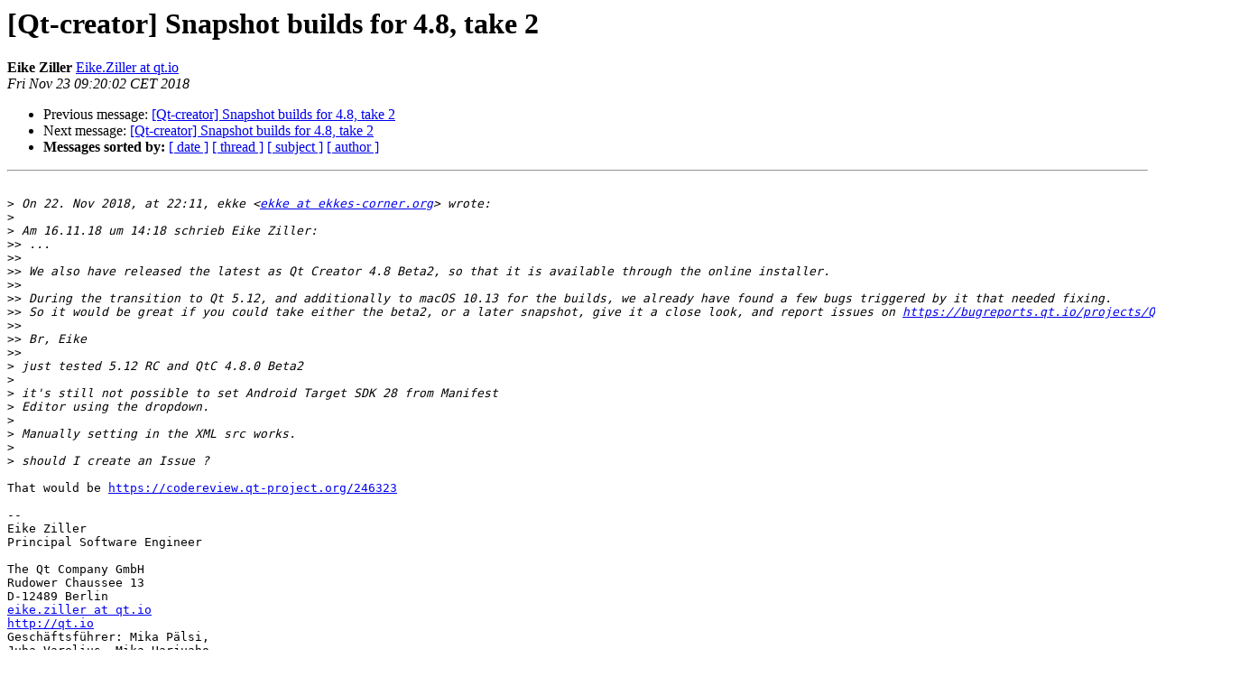

--- FILE ---
content_type: text/html
request_url: https://lists.qt-project.org/pipermail/qt-creator/2018-November/007685.html
body_size: 1608
content:
<!DOCTYPE HTML PUBLIC "-//W3C//DTD HTML 4.01 Transitional//EN">
<HTML>
 <HEAD>
   <TITLE> [Qt-creator] Snapshot builds for 4.8, take 2
   </TITLE>
   <LINK REL="Index" HREF="index.html" >
   <LINK REL="made" HREF="mailto:qt-creator%40qt-project.org?Subject=Re%3A%20%5BQt-creator%5D%20Snapshot%20builds%20for%204.8%2C%20take%202&In-Reply-To=%3C0A5F8E51-F9D3-4E90-ACBE-EAE3FE793520%40qt.io%3E">
   <META NAME="robots" CONTENT="index,nofollow">
   <style type="text/css">
       pre {
           white-space: pre-wrap;       /* css-2.1, curent FF, Opera, Safari */
           }
   </style>
   <META http-equiv="Content-Type" content="text/html; charset=utf-8">
   <LINK REL="Previous"  HREF="007683.html">
   <LINK REL="Next"  HREF="007686.html">
 </HEAD>
 <BODY BGCOLOR="#ffffff">
   <H1>[Qt-creator] Snapshot builds for 4.8, take 2</H1>
    <B>Eike Ziller</B> 
    <A HREF="mailto:qt-creator%40qt-project.org?Subject=Re%3A%20%5BQt-creator%5D%20Snapshot%20builds%20for%204.8%2C%20take%202&In-Reply-To=%3C0A5F8E51-F9D3-4E90-ACBE-EAE3FE793520%40qt.io%3E"
       TITLE="[Qt-creator] Snapshot builds for 4.8, take 2">Eike.Ziller at qt.io
       </A><BR>
    <I>Fri Nov 23 09:20:02 CET 2018</I>
    <P><UL>
        <LI>Previous message: <A HREF="007683.html">[Qt-creator] Snapshot builds for 4.8, take 2
</A></li>
        <LI>Next message: <A HREF="007686.html">[Qt-creator] Snapshot builds for 4.8, take 2
</A></li>
         <LI> <B>Messages sorted by:</B> 
              <a href="date.html#7685">[ date ]</a>
              <a href="thread.html#7685">[ thread ]</a>
              <a href="subject.html#7685">[ subject ]</a>
              <a href="author.html#7685">[ author ]</a>
         </LI>
       </UL>
    <HR>  
<!--beginarticle-->
<PRE>

&gt;<i> On 22. Nov 2018, at 22:11, ekke &lt;<A HREF="https://lists.qt-project.org/listinfo/qt-creator">ekke at ekkes-corner.org</A>&gt; wrote:
</I>&gt;<i> 
</I>&gt;<i> Am 16.11.18 um 14:18 schrieb Eike Ziller:
</I>&gt;&gt;<i> ...
</I>&gt;&gt;<i> 
</I>&gt;&gt;<i> We also have released the latest as Qt Creator 4.8 Beta2, so that it is available through the online installer.
</I>&gt;&gt;<i> 
</I>&gt;&gt;<i> During the transition to Qt 5.12, and additionally to macOS 10.13 for the builds, we already have found a few bugs triggered by it that needed fixing.
</I>&gt;&gt;<i> So it would be great if you could take either the beta2, or a later snapshot, give it a close look, and report issues on <A HREF="https://bugreports.qt.io/projects/QTCREATORBUG">https://bugreports.qt.io/projects/QTCREATORBUG</A> .
</I>&gt;&gt;<i> 
</I>&gt;&gt;<i> Br, Eike
</I>&gt;&gt;<i> 
</I>&gt;<i> just tested 5.12 RC and QtC 4.8.0 Beta2
</I>&gt;<i> 
</I>&gt;<i> it's still not possible to set Android Target SDK 28 from Manifest
</I>&gt;<i> Editor using the dropdown.
</I>&gt;<i> 
</I>&gt;<i> Manually setting in the XML src works.
</I>&gt;<i> 
</I>&gt;<i> should I create an Issue ?
</I>
That would be <A HREF="https://codereview.qt-project.org/246323">https://codereview.qt-project.org/246323</A>

-- 
Eike Ziller
Principal Software Engineer

The Qt Company GmbH
Rudower Chaussee 13
D-12489 Berlin
<A HREF="https://lists.qt-project.org/listinfo/qt-creator">eike.ziller at qt.io</A>
<A HREF="http://qt.io">http://qt.io</A>
Geschäftsführer: Mika Pälsi,
Juha Varelius, Mika Harjuaho
Sitz der Gesellschaft: Berlin, Registergericht: Amtsgericht Charlottenburg, HRB 144331 B

</PRE>

<!--endarticle-->
    <HR>
    <P><UL>
        <!--threads-->
	<LI>Previous message: <A HREF="007683.html">[Qt-creator] Snapshot builds for 4.8, take 2
</A></li>
	<LI>Next message: <A HREF="007686.html">[Qt-creator] Snapshot builds for 4.8, take 2
</A></li>
         <LI> <B>Messages sorted by:</B> 
              <a href="date.html#7685">[ date ]</a>
              <a href="thread.html#7685">[ thread ]</a>
              <a href="subject.html#7685">[ subject ]</a>
              <a href="author.html#7685">[ author ]</a>
         </LI>
       </UL>

<hr>
<a href="https://lists.qt-project.org/listinfo/qt-creator">More information about the Qt-creator
mailing list</a><br>
</body></html>
